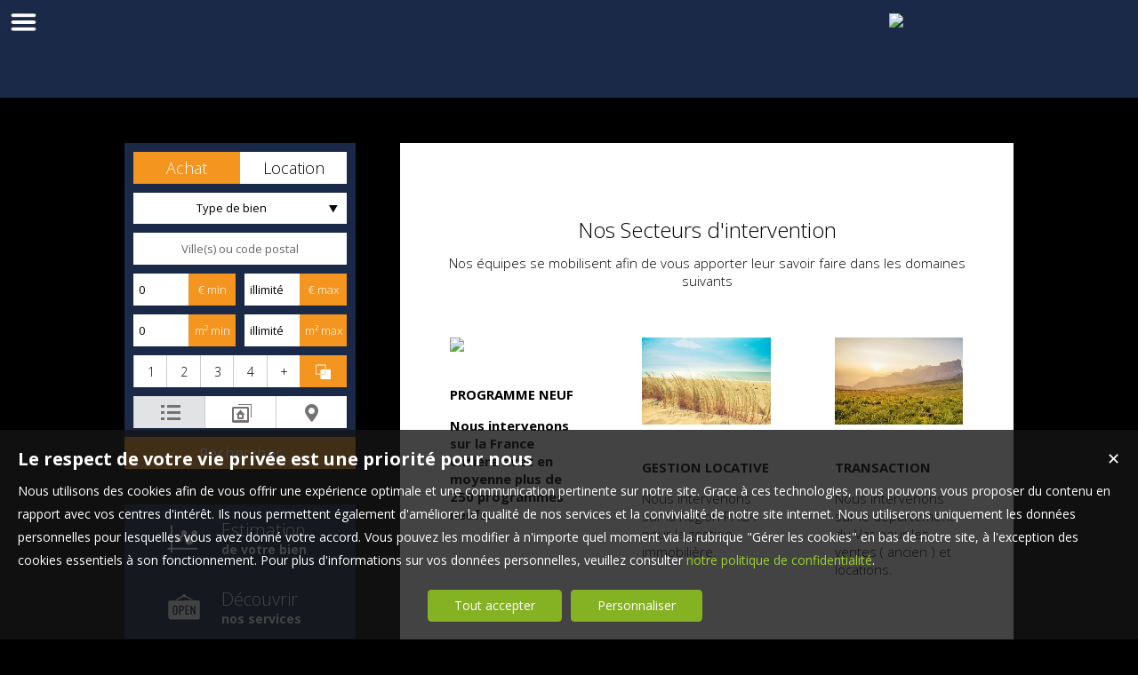

--- FILE ---
content_type: application/javascript
request_url: https://www.ehimmobilier.fr/js/vars.js?lang=fr&cache=17569780870
body_size: -252
content:

var illimity_value = "illimité";

var multi_width2 = 278;

var responsive = true;

window.cookie_domain = ".ehimmobilier.fr";

window.agence_username = "ehimmobilier";

window.cookie_httpOnly = false;
window.cookie_secure = true;
